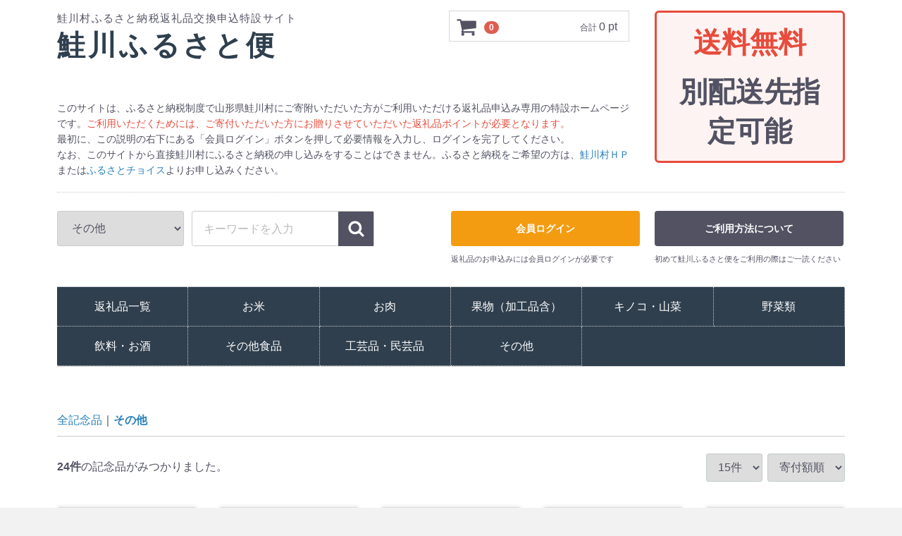

--- FILE ---
content_type: text/html; charset=UTF-8
request_url: https://www.sakegawa.jp/products/list?category_id=8
body_size: 5719
content:
<!doctype html>
<html lang="ja">
<head>
<meta charset="utf-8">
<meta http-equiv="X-UA-Compatible" content="IE=edge">
<title>鮭川ふるさと便 / その他</title>
<meta name="viewport" content="width=device-width, initial-scale=1">
<link rel="icon" href="/template/default/img/common/favicon.ico">
<link rel="stylesheet" href="/template/default/css/style.css?v=3.0.11">
<link rel="stylesheet" href="/template/default/css/slick.css?v=3.0.11">
<link rel="stylesheet" href="/template/default/css/default.css?v=3.0.11">
<link rel="stylesheet" href="/template/default/css/add-style.css?v=3.0.11">
<!-- for original theme CSS -->

<script src="https://ajax.googleapis.com/ajax/libs/jquery/1.11.3/jquery.min.js"></script>
<script>window.jQuery || document.write('<script src="/template/default/js/vendor/jquery-1.11.3.min.js?v=3.0.11"><\/script>')</script>


</head>
<body id="page_product_list" class="product_page">
<div id="wrapper">
    <header id="header">
        <div class="container-fluid inner">
                                                            <!-- ▼ロゴ -->
                         <div class="header_logo_area">
                <p class="copy">鮭川村ふるさと納税返礼品交換申込特設サイト</p>
                <h1 class="header_logo"><a href="https://www.sakegawa.jp/">鮭川ふるさと便</a></h1>
                <p class="description">このサイトは、ふるさと納税制度で山形県鮭川村にご寄附いただいた方がご利用いただける返礼品申込み専用の特設ホームページです。<span>ご利用いただくためには、ご寄付いただいた方にお贈りさせていただいた返礼品ポイントが必要となります。</span><br>最初に、この説明の右下にある「会員ログイン」ボタンを押して必要情報を入力し、ログインを完了してください。<br>なお、このサイトから直接鮭川村にふるさと納税の申し込みをすることはできません。ふるさと納税をご希望の方は、<a href="http://www.vill.sakegawa.yamagata.jp/government/furusato-nouzei/101" target="_blank">鮭川村ＨＰ</a>または<a href="https://www.furusato-tax.jp/city/product/06366" target="_blank">ふるさとチョイス</a>よりお申し込みください。</p>
            </div>
        <!-- ▲ロゴ -->
    <!-- ▼カゴの中 -->
                        <div id="cart_area">
    <p class="clearfix cart-trigger"><a href="#cart">
            <svg class="cb cb-shopping-cart">
                <use xlink:href="#cb-shopping-cart"/>
            </svg>
            <span class="badge">0</span>
            <svg class="cb cb-close">
                <use xlink:href="#cb-close"/>
            </svg>
        </a>
        <span class="cart_price pc">合計 <span class="price">0 pt</span></span></p>
    <div id="cart" class="cart">
        <div class="inner">
                                                    <div class="btn_area">
                    <div class="message">
                        <p class="errormsg bg-danger" style="margin-bottom: 20px;">
                            現在カート内に<br>返礼品はございません。
                        </p>
                    </div>
                </div>
                    </div>
    </div>
</div>
                <!-- ▲カゴの中 -->
    <!-- ▼送料情報 -->
            <div class="postage-info">
    <p>    <strong>送料無料    </p></strong><p><strong>別配送先指定可能</strong>
</div>
        <!-- ▲送料情報 -->
    <!-- ▼商品検索 -->
                        <div class="drawer_block pc header_bottom_area">
    <div id="search" class="search">
        <form method="get" id="searchform" action="/products/list">
            <div class="search_inner">
                <select id="category_id" name="category_id" class="form-control"><option value="">全ての商品</option><option value="4">返礼品一覧</option><option value="1">お米</option><option value="13">　つや姫</option><option value="12">　はえぬき</option><option value="11">　コシヒカリ</option><option value="23">　玄米</option><option value="24">　その他</option><option value="2">お肉</option><option value="14">　鶏肉</option><option value="15">　豚肉</option><option value="16">　牛肉</option><option value="17">　その他</option><option value="3">果物（加工品含）</option><option value="22">　サクランボ</option><option value="21">　桃</option><option value="20">　その他</option><option value="5">キノコ・山菜</option><option value="19">　キノコ</option><option value="18">　山菜類</option><option value="6">野菜類</option><option value="7">飲料・お酒</option><option value="10">その他食品</option><option value="9">工芸品・民芸品</option><option value="8" selected="selected">その他</option></select>
                <div class="input_search clearfix">
                    <input type="search" id="name" name="name" maxlength="50" placeholder="キーワードを入力" class="form-control" />
                    <button type="submit" class="bt_search"><svg class="cb cb-search"><use xlink:href="#cb-search" /></svg></button>
                </div>
            </div>
            <div class="extra-form">
                                                                                                                                                                                                                                                    </div>
        </form>
    </div>
</div>
                <!-- ▲商品検索 -->
    <!-- ▼ログイン -->
                            <div id="member" class="member drawer_block pc">
        <ul class="member_link">
            <li>
                <a href="https://www.sakegawa.jp/mypage/login">
                    会員ログイン
                </a>
                <p>返礼品のお申込みには会員ログインが必要です</p>
            </li>
                <li><a>ご利用方法について</a>
                <p>初めて鮭川ふるさと便をご利用の際はご一読ください</p>
            </li>
        </ul>
    </div>

                <!-- ▲ログイン -->
    <!-- ▼カテゴリ -->
                        
<nav id="category" class="drawer_block pc">
    <ul class="category-nav">
                <li>
        <a href="https://www.sakegawa.jp/products/list?category_id=4">
            返礼品一覧
        </a>
            </li>

                <li>
        <a href="https://www.sakegawa.jp/products/list?category_id=1">
            お米
        </a>
                    <ul>
                                    <li>
        <a href="https://www.sakegawa.jp/products/list?category_id=13">
            つや姫
        </a>
            </li>

                                    <li>
        <a href="https://www.sakegawa.jp/products/list?category_id=12">
            はえぬき
        </a>
            </li>

                                    <li>
        <a href="https://www.sakegawa.jp/products/list?category_id=11">
            コシヒカリ
        </a>
            </li>

                                    <li>
        <a href="https://www.sakegawa.jp/products/list?category_id=23">
            玄米
        </a>
            </li>

                                    <li>
        <a href="https://www.sakegawa.jp/products/list?category_id=24">
            その他
        </a>
            </li>

                        </ul>
            </li>

                <li>
        <a href="https://www.sakegawa.jp/products/list?category_id=2">
            お肉
        </a>
                    <ul>
                                    <li>
        <a href="https://www.sakegawa.jp/products/list?category_id=14">
            鶏肉
        </a>
            </li>

                                    <li>
        <a href="https://www.sakegawa.jp/products/list?category_id=15">
            豚肉
        </a>
            </li>

                                    <li>
        <a href="https://www.sakegawa.jp/products/list?category_id=16">
            牛肉
        </a>
            </li>

                                    <li>
        <a href="https://www.sakegawa.jp/products/list?category_id=17">
            その他
        </a>
            </li>

                        </ul>
            </li>

                <li>
        <a href="https://www.sakegawa.jp/products/list?category_id=3">
            果物（加工品含）
        </a>
                    <ul>
                                    <li>
        <a href="https://www.sakegawa.jp/products/list?category_id=22">
            サクランボ
        </a>
            </li>

                                    <li>
        <a href="https://www.sakegawa.jp/products/list?category_id=21">
            桃
        </a>
            </li>

                                    <li>
        <a href="https://www.sakegawa.jp/products/list?category_id=20">
            その他
        </a>
            </li>

                        </ul>
            </li>

                <li>
        <a href="https://www.sakegawa.jp/products/list?category_id=5">
            キノコ・山菜
        </a>
                    <ul>
                                    <li>
        <a href="https://www.sakegawa.jp/products/list?category_id=19">
            キノコ
        </a>
            </li>

                                    <li>
        <a href="https://www.sakegawa.jp/products/list?category_id=18">
            山菜類
        </a>
            </li>

                        </ul>
            </li>

                <li>
        <a href="https://www.sakegawa.jp/products/list?category_id=6">
            野菜類
        </a>
            </li>

                <li>
        <a href="https://www.sakegawa.jp/products/list?category_id=7">
            飲料・お酒
        </a>
            </li>

                <li>
        <a href="https://www.sakegawa.jp/products/list?category_id=10">
            その他食品
        </a>
            </li>

                <li>
        <a href="https://www.sakegawa.jp/products/list?category_id=9">
            工芸品・民芸品
        </a>
            </li>

                <li>
        <a href="https://www.sakegawa.jp/products/list?category_id=8">
            その他
        </a>
            </li>

        </ul> <!-- category-nav -->
</nav>
<script>
var resizeWin = false;
var w1 = 100/6;
var w2 = 100/4;

$(window).on("load resize", function() {
  clearTimeout(resizeWin);
  resizeWin = setTimeout(function() {
    if (window.matchMedia('(min-width: 1000px)').matches) {
      $('#category .category-nav > li').css("width",w1+"%");
    } else if (window.matchMedia('(min-width: 769px)').matches) {
      $('#category .category-nav > li').css("width",w2+"%");
    }
  }, 100);
});
</script>

                <!-- ▲カテゴリ -->

                                                    <p id="btn_menu"><a class="nav-trigger" href="#nav">Menu<span></span></a></p>
        </div>
    </header>

    <div id="contents" class="theme_main_only">

        <div id="contents_top">
                                            </div>

        <div class="container-fluid inner">
                                    
            <div id="main">
                                                
                <div id="main_middle">
                        <form name="form1" id="form1" method="get" action="?">
        <input type="hidden" id="mode" name="mode" />                                                                                                                                                                                                                                                                                                                                                                                                                                                                                                                        <input type="hidden" value="8" id="category_id" name="category_id">
                                            <input type="hidden" id="name" name="name" maxlength="50" /><input type="hidden" id="pageno" name="pageno" />                                            <input type="hidden" value="15" id="disp_number" name="disp_number">
                                                                                                                                <input type="hidden" value="1" id="orderby" name="orderby">
                                                                
    </form>
    <!-- ▼topicpath▼ -->
    <div id="topicpath" class="row">
        <ol id="list_header_menu">
            <li><a href="https://www.sakegawa.jp/products/list">全記念品</a></li>
                                                <li><a href="https://www.sakegawa.jp/products/list?category_id=8">その他</a></li>
                                                </ol>
    </div>
    <!-- ▲topicpath▲ -->
    <div id="result_info_box" class="row">
        <form name="page_navi_top" id="page_navi_top" action="?">
            <p id="result_info_box__item_count" class="intro col-sm-6"><strong><span id="productscount">24</span>件</strong>の記念品がみつかりました。
            </p>

            <div id="result_info_box__menu_box" class="col-sm-6 no-padding">
                <ul id="result_info_box__menu" class="pagenumberarea clearfix">
                    <li id="result_info_box__disp_menu">
                        <select id="" name="disp_number" onchange="javascript:fnChangeDispNumber(this.value);" class="form-control"><option value="15">15件</option><option value="30">30件</option><option value="50">50件</option></select>
                    </li>
                    <li id="result_info_box__order_menu">
                        <select id="" name="orderby" onchange="javascript:fnChangeOrderBy(this.value);" class="form-control"><option value="1">寄付額順</option><option value="2">新着順</option></select>
                    </li>
                </ul>
            </div>

            
            

        </form>
    </div>

    <!-- ▼item_list▼ -->
    <div id="item_list">
        <div class="row no-padding">
                            <div id="result_list_box--1879" class="col-sm-3 col-xs-6">
                    <div id="result_list__item--1879" class="product_item">
                        <a href="https://www.sakegawa.jp/products/detail/1879">
                            <div id="result_list__image--1879" class="item_photo">
                                <img src="/upload/save_image/0104130751_6778b417a9fa6.jpg">
                            </div>
                            <dl id="result_list__detail--1879">
                                <dt id="result_list__name--1879" class="item_name">山形県鮭川村　温泉の素「羽根沢　美神の湯」</dt>
                                                                    <dd id="result_list__price02_inc_tax--1879" class="item_price">7,000 pt</dd>
                                                                                            </dl>
                        </a>
                    </div>
                </div>
                            <div id="result_list_box--2174" class="col-sm-3 col-xs-6">
                    <div id="result_list__item--2174" class="product_item">
                        <a href="https://www.sakegawa.jp/products/detail/2174">
                            <div id="result_list__image--2174" class="item_photo">
                                <img src="/upload/save_image/0307165319_67caa5ef08079.jpg">
                            </div>
                            <dl id="result_list__detail--2174">
                                <dt id="result_list__name--2174" class="item_name">伝えたい残したい　ふるさとの味　さけがわ</dt>
                                                                    <dd id="result_list__price02_inc_tax--2174" class="item_price">7,000 pt</dd>
                                                                                            </dl>
                        </a>
                    </div>
                </div>
                            <div id="result_list_box--1689" class="col-sm-3 col-xs-6">
                    <div id="result_list__item--1689" class="product_item">
                        <a href="https://www.sakegawa.jp/products/detail/1689">
                            <div id="result_list__image--1689" class="item_photo">
                                <img src="/upload/save_image/1011171304_6708de102ecf9.jpg">
                            </div>
                            <dl id="result_list__detail--1689">
                                <dt id="result_list__name--1689" class="item_name">～優雅なひとときを～バラ風呂（ローズバス）</dt>
                                                                    <dd id="result_list__price02_inc_tax--1689" class="item_price">9,000 pt</dd>
                                                                                            </dl>
                        </a>
                    </div>
                </div>
                            <div id="result_list_box--2407" class="col-sm-3 col-xs-6">
                    <div id="result_list__item--2407" class="product_item">
                        <a href="https://www.sakegawa.jp/products/detail/2407">
                            <div id="result_list__image--2407" class="item_photo">
                                <img src="/upload/save_image/0821161853_68a6c85d2d8bf.jpg">
                            </div>
                            <dl id="result_list__detail--2407">
                                <dt id="result_list__name--2407" class="item_name">【思いやり型返礼品】　ひめゆり石鹸（粉石鹸）　詰替え用</dt>
                                                                    <dd id="result_list__price02_inc_tax--2407" class="item_price">9,000 pt</dd>
                                                                                            </dl>
                        </a>
                    </div>
                </div>
                            <div id="result_list_box--2406" class="col-sm-3 col-xs-6">
                    <div id="result_list__item--2406" class="product_item">
                        <a href="https://www.sakegawa.jp/products/detail/2406">
                            <div id="result_list__image--2406" class="item_photo">
                                <img src="/upload/save_image/0821161533_68a6c795a3988.jpg">
                            </div>
                            <dl id="result_list__detail--2406">
                                <dt id="result_list__name--2406" class="item_name">【思いやり型返礼品】　ひめゆり石鹸セット（粉石鹸）</dt>
                                                                    <dd id="result_list__price02_inc_tax--2406" class="item_price">10,000 pt</dd>
                                                                                            </dl>
                        </a>
                    </div>
                </div>
                            <div id="result_list_box--2664" class="col-sm-3 col-xs-6">
                    <div id="result_list__item--2664" class="product_item">
                        <a href="https://www.sakegawa.jp/products/detail/2664">
                            <div id="result_list__image--2664" class="item_photo">
                                <img src="/upload/save_image/1225155036_694cdebc72804.jpg">
                            </div>
                            <dl id="result_list__detail--2664">
                                <dt id="result_list__name--2664" class="item_name">【思いやり型返礼品】　ひめゆり石鹸セット（粉石鹸）</dt>
                                                                    <dd id="result_list__price02_inc_tax--2664" class="item_price">10,000 pt</dd>
                                                                                            </dl>
                        </a>
                    </div>
                </div>
                            <div id="result_list_box--1682" class="col-sm-3 col-xs-6">
                    <div id="result_list__item--1682" class="product_item">
                        <a href="https://www.sakegawa.jp/products/detail/1682">
                            <div id="result_list__image--1682" class="item_photo">
                                <img src="/upload/save_image/0930092917_66f9f0ddf0114.jpg">
                            </div>
                            <dl id="result_list__detail--1682">
                                <dt id="result_list__name--1682" class="item_name">美人の湯　羽根沢温泉　宿泊助成券</dt>
                                                                    <dd id="result_list__price02_inc_tax--1682" class="item_price">11,000 pt</dd>
                                                                                            </dl>
                        </a>
                    </div>
                </div>
                            <div id="result_list_box--1683" class="col-sm-3 col-xs-6">
                    <div id="result_list__item--1683" class="product_item">
                        <a href="https://www.sakegawa.jp/products/detail/1683">
                            <div id="result_list__image--1683" class="item_photo">
                                <img src="/upload/save_image/0930094121_66f9f3b13e149.jpg">
                            </div>
                            <dl id="result_list__detail--1683">
                                <dt id="result_list__name--1683" class="item_name">鮭川村を思う存分楽しむ！　鮭川村　観光共通利用券</dt>
                                                                    <dd id="result_list__price02_inc_tax--1683" class="item_price">11,000 pt</dd>
                                                                                            </dl>
                        </a>
                    </div>
                </div>
                            <div id="result_list_box--376" class="col-sm-3 col-xs-6">
                    <div id="result_list__item--376" class="product_item">
                        <a href="https://www.sakegawa.jp/products/detail/376">
                            <div id="result_list__image--376" class="item_photo">
                                <img src="/upload/save_image/0531144916_60b478dc9e76a.jpg">
                            </div>
                            <dl id="result_list__detail--376">
                                <dt id="result_list__name--376" class="item_name">～優雅なひとときを～バラ風呂（ローズバス）2パックセット</dt>
                                                                    <dd id="result_list__price02_inc_tax--376" class="item_price">15,000 pt</dd>
                                                                                            </dl>
                        </a>
                    </div>
                </div>
                            <div id="result_list_box--745" class="col-sm-3 col-xs-6">
                    <div id="result_list__item--745" class="product_item">
                        <a href="https://www.sakegawa.jp/products/detail/745">
                            <div id="result_list__image--745" class="item_photo">
                                <img src="/upload/save_image/0228144408_63fd94a8f2af8.jpg">
                            </div>
                            <dl id="result_list__detail--745">
                                <dt id="result_list__name--745" class="item_name">絵本作家ラーワーちひろ作　絵本2冊セット</dt>
                                                                    <dd id="result_list__price02_inc_tax--745" class="item_price">15,000 pt</dd>
                                                                                            </dl>
                        </a>
                    </div>
                </div>
                            <div id="result_list_box--1687" class="col-sm-3 col-xs-6">
                    <div id="result_list__item--1687" class="product_item">
                        <a href="https://www.sakegawa.jp/products/detail/1687">
                            <div id="result_list__image--1687" class="item_photo">
                                <img src="/upload/save_image/1007091813_670328c5e3bd1.jpg">
                            </div>
                            <dl id="result_list__detail--1687">
                                <dt id="result_list__name--1687" class="item_name">贈り物に最適！　バラの花かご</dt>
                                                                    <dd id="result_list__price02_inc_tax--1687" class="item_price">15,000 pt</dd>
                                                                                            </dl>
                        </a>
                    </div>
                </div>
                            <div id="result_list_box--2181" class="col-sm-3 col-xs-6">
                    <div id="result_list__item--2181" class="product_item">
                        <a href="https://www.sakegawa.jp/products/detail/2181">
                            <div id="result_list__image--2181" class="item_photo">
                                <img src="/upload/save_image/0514163355_6824476376cd0.jpg">
                            </div>
                            <dl id="result_list__detail--2181">
                                <dt id="result_list__name--2181" class="item_name">鮭川村産りんどう　青紫（単色）　40本</dt>
                                                                    <dd id="result_list__price02_inc_tax--2181" class="item_price">15,500 pt</dd>
                                                                                            </dl>
                        </a>
                    </div>
                </div>
                            <div id="result_list_box--1690" class="col-sm-3 col-xs-6">
                    <div id="result_list__item--1690" class="product_item">
                        <a href="https://www.sakegawa.jp/products/detail/1690">
                            <div id="result_list__image--1690" class="item_photo">
                                <img src="/upload/save_image/1023110235_6718593b5c3e8.jpg">
                            </div>
                            <dl id="result_list__detail--1690">
                                <dt id="result_list__name--1690" class="item_name">～大切な人に、特別な花束を～　バラのミニブーケ</dt>
                                                                    <dd id="result_list__price02_inc_tax--1690" class="item_price">16,000 pt</dd>
                                                                                            </dl>
                        </a>
                    </div>
                </div>
                            <div id="result_list_box--2175" class="col-sm-3 col-xs-6">
                    <div id="result_list__item--2175" class="product_item">
                        <a href="https://www.sakegawa.jp/products/detail/2175">
                            <div id="result_list__image--2175" class="item_photo">
                                <img src="/upload/save_image/no_image_product.jpg">
                            </div>
                            <dl id="result_list__detail--2175">
                                <dt id="result_list__name--2175" class="item_name">「鮭川の民話と伝説」絵本　3冊</dt>
                                                                    <dd id="result_list__price02_inc_tax--2175" class="item_price">18,000 pt</dd>
                                                                                            </dl>
                        </a>
                    </div>
                </div>
                            <div id="result_list_box--2182" class="col-sm-3 col-xs-6">
                    <div id="result_list__item--2182" class="product_item">
                        <a href="https://www.sakegawa.jp/products/detail/2182">
                            <div id="result_list__image--2182" class="item_photo">
                                <img src="/upload/save_image/0514163638_68244806a4046.jpg">
                            </div>
                            <dl id="result_list__detail--2182">
                                <dt id="result_list__name--2182" class="item_name">鮭川村産りんどう　MIX(青紫・白・ピンク)2～3色　40本入り</dt>
                                                                    <dd id="result_list__price02_inc_tax--2182" class="item_price">19,000 pt</dd>
                                                                                            </dl>
                        </a>
                    </div>
                </div>
                    </div>

    </div>
    <!-- ▲item_list▲ -->
            <div id="pagination_wrap" class="pagination">
    <ul>
        
                                    <li class="pagenation__item active"><a href="/products/list?category_id=8&amp;pageno=1"> 1 </a></li>
                                                <li class="pagenation__item"><a href="/products/list?category_id=8&amp;pageno=2"> 2 </a></li>
                    
                    <li class="pagenation__item-next">
                <a href="/products/list?category_id=8&amp;pageno=2"
                   aria-label="Next"><span aria-hidden="true">次へ</span></a>
            </li>
            </ul>
</div>
                    </div>

                                                            </div>

                                    
                                    
        </div>

        <footer id="footer">
                                                            <!-- ▼フッター -->
            <div class="container-fluid inner">
    <ul>
        <li><a href="https://www.sakegawa.jp/help/about">当サイトについて</a></li>
                <li><a href="https://www.sakegawa.jp/help/privacy">プライバシーポリシー</a></li>
        <li><a href="https://www.sakegawa.jp/help/tradelaw">運営者情報</a></li>
        <li><a href="https://www.sakegawa.jp/contact">お問い合わせ</a></li>
    </ul>
    <div class="footer_logo_area">
                <p class="copyright">
            <small>copyright (c)　鮭川村ふるさと納税事務センター　all right reservrd.</small>
        </p>
    </div>
</div>
        <!-- ▲フッター -->

                                        
        </footer>

    </div>

    <div id="drawer" class="drawer sp">
    </div>

</div>

<div class="overlay"></div>

<script src="/template/default/js/vendor/bootstrap.custom.min.js?v=3.0.11"></script>
<script src="/template/default/js/vendor/slick.min.js?v=3.0.11"></script>
<script src="/template/default/js/function.js?v=3.0.11"></script>
<script src="/template/default/js/eccube.js?v=3.0.11"></script>
<script>
$(function () {
    $('#drawer').append($('.drawer_block').clone(true).children());
    $.ajax({
        url: '/template/default/img/common/svg.html',
        type: 'GET',
        dataType: 'html',
    }).done(function(data){
        $('body').prepend(data);
    }).fail(function(data){
    });
});
</script>
    <script>
        // 並び順を変更
        function fnChangeOrderBy(orderby) {
            eccube.setValue('orderby', orderby);
            eccube.setValue('pageno', 1);
            eccube.submitForm();
        }

        // 表示件数を変更
        function fnChangeDispNumber(dispNumber) {
            eccube.setValue('disp_number', dispNumber);
            eccube.setValue('pageno', 1);
            eccube.submitForm();
        }
        // 記念品表示BOXの高さを揃える
        $(window).load(function() {
            $('.product_item').matchHeight();
        });
    </script>
</body>
</html>


--- FILE ---
content_type: text/css
request_url: https://www.sakegawa.jp/template/default/css/add-style.css?v=3.0.11
body_size: 1972
content:
@charset "utf-8";

/* --------------------------------
	add style
-------------------------------- */
a {
  color: #2980b9;
}

a:hover {
  opacity: 0.80;
  color: #2980b9;
}

.btn {
  border-radius: 4px;
}

.header_logo_area .header_logo a:link,
.header_logo_area .header_logo a:visited,
.header_logo_area .header_logo a:hover,
.header_logo_area .header_logo a:active {
  color: #2F3F4E;
}

#header .header_logo_area {
  margin: 0;
}

.header_logo_area .header_logo {
  font-size: 2.6rem;
  letter-spacing: -0.05em;
}

#header .copy {
  font-size: 1rem;
  letter-spacing: -0.07em;
}

.member_link li p {
  display: none;
}

.search .input_search {
  margin: 0;
  border-radius: 3px;
}

#main_top {
  overflow: hidden;
}

.label-warning {
  padding: 0 0.5em;
  margin-right: 0.3em;
}

.postage-info {
  background: #FDF3F2;
  padding: 0 15px;
  border: 3px solid #e74c3c;
  margin: 1em 0;
  border-radius: 6px;
  font-size: 1.4rem;
}

.postage-info > p:first-child {
  color: #e74c3c;
}

.postage-info br {
  display: none;
}

.postage-info span {
  display: block;
}

.postage-info strong {
  font-size: 2rem;
  display: inline-block;
  vertical-align: bottom;
}

.member_link {
  margin-bottom: 0;
}

#contents {
  min-height: 0;
}

#news_area {
  background: none;
}

#footer {
  background: #D9E0E6;
}

.news_contents {
  margin-bottom: 2em;
}

.page-heading,
.heading01 {
/*
  border-bottom: 2px solid #2F3F4E;
  font-size: 2rem;
  padding: 8px;
  text-align: center;
  color: #333;
*/
  border-bottom: 0;
  font-size: 2.4rem;
  padding: 30px 0;
  margin: 0;
  text-align: center;
  color: #2F3F4E;

}

.member_link li a {
  font-weight: bold;
}

.news_contents,
#slide_show {
  width: 100%;
  float: none;
}

.slick-slide img {
  max-width: 100%;
  width: 100%;
}

.slick-dots {
  bottom: 0;
}

.slick-dots li button::before {
  opacity: 0.4;
}

#news_area .accordion {
  max-height: 250px;
  overflow: auto;
}

.newslist dl {
  border-bottom: 1px solid #efefef;
}

.newslist dl {
  border-top: 0;
}

.newslist dd {
  background: #efefef;
  margin: 0;
  padding: 16px;
}

.front_page #contents .row {
    margin-bottom: 0;
}

#product_tag_box__product_tag--1.product_tag_list {
  background: #e74c3c;
}

#product_tag_box__product_tag--2.product_tag_list {
  background: #3498db;
}

#product_tag_box__product_tag--3.product_tag_list {
  background: #2ecc71;
}

.product_tag_list {
  color: #fff;
  border: 0;
}

#item_detail_area .item_detail .sale_price {
  margin-bottom: 15px;
}

#item_photo_area {
  padding-bottom: 40px;
}

#detail_not_stock_box__description_list {
  border: 2px solid #e74c3c;
  color: #e74c3c;
  padding: 1em;
  margin: 0;
}

.list_item_comment {
  color: #e74c3c;
  margin: 15px 10px 0;
}

.sp_only {
  display: block;
}

.historylist_column > div {
  width: 100% !important;
}

.item_photo {
  height: 130px;
  margin: 0 0 15px;
  overflow: hidden;
}

.item_photo img {
  width: auto;
  height: 100%;
}

.product_page .product_item {
  border: 1px solid #ddd;
  border-radius: 3px;
  box-shadow: 0 0 6px #ddd;
  margin-bottom: 24px;
  padding-bottom: 0;
}

.item_name {
  color: #525263;
  margin: 0 10px 8px;
}

.item_price {
  color: #525263;
  font-weight: bold;
  margin: 0 10px;
}

.front_page .item_comment {
  color: #e74c3c;
  margin: 15px 10px 0;
}


/******************************
	Media Query
*******************************/
@media only screen and (max-width: 768px) {


#search,
.drawer {
  background: #2F3F4E;
}

.input_search {
  background: #fff;
}

#category_id {
  margin-bottom: 10px;
  background: #fff;
}

.category-nav a,
.member_link a {
  color: #fff;
  border-bottom: 1px solid #ccc;
}

.category-nav a:hover,
.member_link a:hover {
  color: #fff;
  background: rgba(204,204,204,0.4);
}

#news_area .heading01 {
  padding: 30px 0;
}


}


@media only screen and (min-width: 769px) {
.member ul li.sp_only {
  display: none;
}

.header_logo_area .header_logo {
  font-size: 4rem;
}

.header_logo_area .header_logo {
  letter-spacing: 0.1em;
}

#header .copy {
  font-size: 1.5rem;
  letter-spacing: 0.08em;
}

.sp-postage-info {
  display: none;
}

#cart_area {
  right: 34%;
}

.description {
  width: 66%;
  font-size: 1.4rem;
  display: block;
  margin-top: 30px;
  line-height: 1.6;
}

.description span {
  color: #e74c3c;
}

.postage-info {
  width: 30%;
  text-align: center;
  display: block;
  position: absolute;
  right: 16px;
  top: 0;
  margin: 0;
  z-index: 100;
}

.postage-info br {
  display: block;
}

.postage-info strong {
  font-size: 4rem;
}

#member {
  width: 50%;
}

.member_link li {
  width: 48%;
}

.member_link li:first-child {
  margin-right: 3%;
}

.member_link li a {
  text-align: center;
  color: #fff;
  border-radius: 4px;
}

.member_link li:first-child a {
  background: #f39c12;
}

.member_link li:first-child a:hover {
  background: #E9960C;
}

.member_link li:last-child a {
  background: #525263;
}

.member_link li:last-child a:hover {
  background: #474757;
}

.member_link li a:hover {
  color: #fff;
  opacity: 1;
}

.member_link li p {
  display: block;
  font-size: 1.1rem;
}

#item_list .row > div,
#new_product .row > div,
#sales_ranking .row > div {
  width: 20%;
}

.news_contents {
  margin-bottom: 0;
}

#login_box .column .btn_area ul {
  margin-top: 8px;
}

#header .category-nav {
  background: #2F3F4E;
  width: 100%;
  font-size: 0;
  text-align: left;
}

#header .category-nav li ul {
  width: 100%;
}

#header .category-nav > li {
  border-right: 1px dotted #ccc;
  border-bottom: 1px dotted #ccc;
  text-align: center;
}

#header .category-nav > li a {
  color: #fff;
  font-weight: normal;
  font-size: 1.6rem;
}

#header .category-nav > li > a {
  padding: 0;
}

#header .category-nav ul li {
  background: #2F3F4E;
}

#header .category-nav > li li > a {
  background: #fff;
  color: #18447E;
  border-bottom: 1px dotted #18447E;
}

#header .category-nav > li li:last-child > a {
  border-bottom: 0;
}

#header .category-nav > li:hover li:hover li:hover > a,
#header .category-nav > li:hover li:hover > a {
  background: #fff;
  color: #18447E;
}

#news_area .heading01,
.heading01 {
  text-align: left;
}

.search .input_search {
  border: 1px solid #ccc;
  margin-left: 1%;
}

.postage-info + .pc {
  border-top: 1px dotted #ccc;
}

.search .bt_search {
  width: 50px;
  height: 49px;
  margin: 0;
  background: #525263;
}

.search .bt_search:hover {
  background: #474757;
}

.bt_search .cb-search {
  fill: #fff;
}

.cart .btn_area {
  padding-top: 8px;
}

#cart_area p.errormsg {
  min-width: 0;
  width: 100%;
  float: none;
  margin: 0 !important;
}

.heading01,
.page-heading {
  font-size: 2.8rem;
  text-align: left;
}

#customer_box {
  float: none;
  margin: 0 auto;
}

.login_cart .column .column_inner {
  position: static;
  transform: none;
}

#slide_show {
  width: 49%;
  float: left;
}

.news_contents {
  width: 49%;
  float: right;
}

#news_area {
  margin: 0;
}

#news_area .accordion {
  max-height: 210px;
}

.front_page #contents .row > div {
  padding-bottom: 25px;
}

}


@media screen and (min-width: 769px) and (max-width: 980px) {

#member {
  width: 100%;
  margin-top: 1em;
}


}

@media screen and (min-width: 981px) and (max-width: 1100px) {

#cart_area p {
  min-width: 170px;
}

.postage-info {
  width: 30%;
}

#news_area .accordion {
  max-height: 236px;
}

}


@media only screen and (min-width: 1101px) {

.description {
  width: 73%;
  margin: 50px 0 20px;
}

.postage-info {
  width: 23.5%;
}

#cart_area {
  right: 28%;
}

#slide_show {
/*  width: 59%; */
  width: 640px;
}

.news_contents {
  width: 39%;
}


#news_area .accordion {
  max-height: 342px;
}

}
